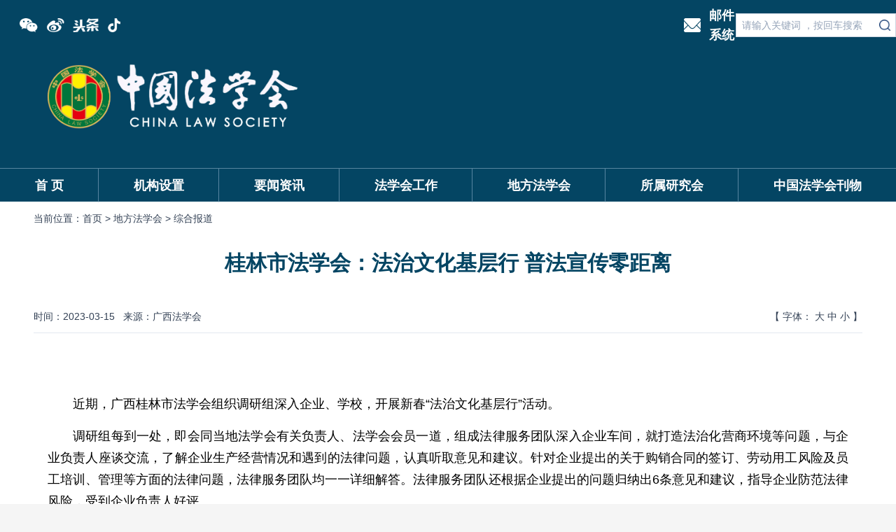

--- FILE ---
content_type: text/html; charset=utf-8
request_url: https://www.chinalaw.org.cn/portal/article/index/id/32025.html
body_size: 57473
content:
<!DOCTYPE html>
<html lang="en">
<head>
    <meta charset="UTF-8">
    <meta name="viewport" content="width=device-width, initial-scale=1.0">
    <title>中国法学会 - 桂林市法学会：法治文化基层行 普法宣传零距离</title>
    <meta name="keywords" content="中国法学会"/>
    <meta name="description" content="中国法学会">
    
<link rel="icon" href="/themes/faxuehui/assets/favicon.png" type="image/png">
<link rel="shortcut icon" href="/themes/faxuehui/assets/favicon.png" type="image/png">
<meta name="author" content="中国法学会">
<meta charset="utf-8">
<meta http-equiv="X-UA-Compatible" content="IE=edge">
<meta name="viewport" content="width=device-width, initial-scale=1, maximum-scale=1, user-scalable=no">

<!-- Set render engine for 360 browser -->
<meta name="renderer" content="webkit">

<!-- No Baidu Siteapp-->
<meta http-equiv="Cache-Control" content="no-siteapp"/>

<!-- HTML5 shim for IE8 support of HTML5 elements -->
<!--[if lt IE 9]>
<script src="https://oss.maxcdn.com/libs/html5shiv/3.7.0/html5shiv.js"></script>
<![endif]-->

<script type="text/javascript">
    //全局变量
    var GV = {
        ROOT: "/",
        WEB_ROOT: "/",
        JS_ROOT: "static/js/"
    };
</script>

<link rel="stylesheet" href="/themes/faxuehui/assets/style.css" />
<script src="/themes/faxuehui/assets/tailwindcss.js"></script>
<!-- <link href="/themes/faxuehui/assets/tailwind.min.css" rel="stylesheet"> -->

<widgetsHead/>
</head>
    <body>
    <style>
        .prism-player{
            margin: 0 auto;
        }
    </style>
    <!-- header -->
<div class="header bg-[#044563] text-white">
    <!-- top -->
    <div class="container h-20 max-md:h-11 max-md:hidden">
        <div class="flex justify-between items-between pt-2 max-md:pt-0">
            <div class="flex items-center justify-start md:container max:md-auto">
                <div class=" w-[180px] h-11 flex items-center justify-center pl-5 max-md:p-3 max-md:justify-start max-md:w-20 relative">
                    <a class="max-md:hidden" href="http://smail2.263xmail.com/" target="_blank">
                        <img class="hidden max-md:block w-5 h-4 ml-3" src="/themes/faxuehui/assets/image/emailgoto.png" alt="" />
                    </a>
                    <div class="max-md:hidden cursor-pointer h-5 flex items-center justify-center">
                        <img class="open_qrcode_btn h-full" id="weixin_qr" src="/themes/faxuehui/assets/image/qr/weixin_qr.png" alt="" />
                        <img class="open_qrcode_btn h-full" id="weibo_qr" src="/themes/faxuehui/assets/image/qr/weibo_qr.png" alt="" />
                        <img class="open_qrcode_btn h-full" id="toutiao_qr" src="/themes/faxuehui/assets/image/qr/toutiao_qr.png" alt="" />
                        <img class="open_qrcode_btn h-full" id="douyin_qr" src="/themes/faxuehui/assets/image/qr/douyin_qr.png" alt="" />
                    </div>
                    <div class="hidden open_qrcode absolute top-11  bg-white rounded-sm z-50  items-center justify-center ">
                        <div class="m-3 w-[100px]">
                            <img class="w-[100px] h-[100px] m-auto" src="/themes/faxuehui/assets/image/weixin.jpg" alt="">
                            <span class="text-center block text-[#044563]">关注官方微信</span>
                        </div>
                    </div>
                </div>
            </div>
            <!-- email -->
            <div class=" flex items-center justify-end max-md:hidden ">
                <div class="w-11 h-5 mr-3">
                    <a href="http://smail2.263xmail.com/" target="_blank">
                        <img class="w-full h-full" src="/themes/faxuehui/assets/image/emailgoto.png" alt="" />
                    </a>
                </div>
                <div class="text-lg font-bold text-nowrap">
                    <a href="http://smail2.263xmail.com/" target="_blank">
                        邮件系统
                    </a>
                </div>
                <!-- search -->
<div class="flex items-center justify-end md:container md:mx-auto">
    <div class="search_from relative max-md:pr-2
        max-md:w-32
        max-md:h-11 max-md:p-3 max-md:justify-start flex items-center justify-center
    ">
        <form method="post" name="form" action="/portal/search/index.html">
            <input type="text" class="placeholder:text-sm placeholder:text-slate-400 bg-white border border-slate-300 py-1 pl-2 pr-7 max-md:w-full shadow-sm focus:outline-none focus:border-sky-500 focus:ring-sky-500 focus:ring-1 overflow-hidden max-md:h-full  max-md:placeholder:text-[11px]
            "   placeholder="请输入关键词 ，按回车搜索" name="keyword" value="" />
            <div class="search_btn absolute inset-y-0 right-1 flex items-center m-1  max-md:right-2">
                <input class="w-4 h-4" type="image" name="submit" src="/themes/faxuehui/assets/image/search_btn.png">
            </div>
        </form>
    </div>
    <!-- <div class="text-base antialiased truncate font-bold max-md:hidden">网站关怀版</div> -->
</div>
<!-- <div class="text-base antialiased truncate font-bold max-md:hidden">网站关怀版</div> -->
            </div>
        </div>
    </div>

    <!-- logo -->
    <div class="container flex items-start justify-start h-40 max-md:h-24 max-md:pt-5">
        <div class="p-3 w-96 ml-14 max-lg:ml-1 max-md:w-60  max-md:mb-1" >
            <a href="/">
                <img src="/themes/faxuehui/assets/image/logo.png" alt=""  />
            </a>
        </div>
    </div>

    <!-- mob-nav -->
    <div class="max-md:relative  max-md:block ">
        <div class="justify-between items-between pt-2 max-md:pt-0 hidden  max-md:flex">
            <div class="flex items-center justify-start md:container max:md-auto">
                <!-- <div class=" w-[180px] h-11 flex items-center justify-center pl-5 max-md:p-3 max-md:justify-start max-md:w-20 relative nav_btn">
                    <img class=" hidden max-md:block w-5 h-4" src="/themes/faxuehui/assets/image/nav_mo.png" alt="" />
                </div> -->
            </div>
            <!-- search -->
<div class="flex items-center justify-end md:container md:mx-auto">
    <div class="search_from relative max-md:pr-2
        max-md:w-32
        max-md:h-11 max-md:p-3 max-md:justify-start flex items-center justify-center
    ">
        <form method="post" name="form" action="/portal/search/index.html">
            <input type="text" class="placeholder:text-sm placeholder:text-slate-400 bg-white border border-slate-300 py-1 pl-2 pr-7 max-md:w-full shadow-sm focus:outline-none focus:border-sky-500 focus:ring-sky-500 focus:ring-1 overflow-hidden max-md:h-full  max-md:placeholder:text-[11px]
            "   placeholder="请输入关键词 ，按回车搜索" name="keyword" value="" />
            <div class="search_btn absolute inset-y-0 right-1 flex items-center m-1  max-md:right-2">
                <input class="w-4 h-4" type="image" name="submit" src="/themes/faxuehui/assets/image/search_btn.png">
            </div>
        </form>
    </div>
    <!-- <div class="text-base antialiased truncate font-bold max-md:hidden">网站关怀版</div> -->
</div>
<!-- <div class="text-base antialiased truncate font-bold max-md:hidden">网站关怀版</div> -->
        </div>
        <!-- nav -->
<div class="nav border-t border-[#89acc5a0]  h-12 relative max-md:z-50 bg-[#044563]  max-md:left-0 max-md:h-auto ">
        <ul id="main-navigation" class="nav_list  container md:container flex justify-start items-center align-baseline  max-md:flex-wrap max-md:h-auto">
            <li class="nav_li_ul flex-auto flex items-center justify-center antialiased truncate h-12  max-md:w-24 max-md:h-auto max-md:min-h-12">
    
            <div class="nav_li_tab h-full flex-auto flex items-center justify-center text-[18px] antialiased truncate font-bold max-md:h-auto max-md:min-h-12 ">
                <a  class="" href="/" target="">首      页</a>
            </div>
        
    </li>
    
            <li class="nav_li_ul_menu flex-auto flex items-center justify-center antialiased h-12 relative max-md:w-24 max-md:h-auto max-md:min-h-12">
        
            <div class="nav_li_tab h-full flex-auto flex items-center justify-center text-[18px] antialiased  font-bold max-md:h-auto max-md:min-h-12">
                <a href="/portal/list/index.html?id=991071" target="_blank">机构设置</a>
            </div>
        
        <ul class="dropdown-menu dropdown-menu-level-1">
                            <li class="nav_li_ul flex-auto flex items-center justify-center antialiased truncate h-12  max-md:w-24 max-md:h-auto max-md:min-h-12">
    
            <div class="nav_li_tab h-full flex-auto flex items-center justify-center text-[18px] antialiased truncate font-bold max-md:h-auto max-md:min-h-12 ">
                <a  class="" href="/portal/page/index.html?id=9" target="_blank">中国法学会简介</a>
            </div>
        
    </li>
    
            <li class="nav_li_ul flex-auto flex items-center justify-center antialiased truncate h-12  max-md:w-24 max-md:h-auto max-md:min-h-12">
    
            <div class="nav_li_tab h-full flex-auto flex items-center justify-center text-[18px] antialiased truncate font-bold max-md:h-auto max-md:min-h-12 ">
                <a  class="" href="/portal/page/index.html?id=19661" target="_blank">中国法学会章程</a>
            </div>
        
    </li>
    
            <li class="nav_li_ul flex-auto flex items-center justify-center antialiased truncate h-12  max-md:w-24 max-md:h-auto max-md:min-h-12">
    
            <div class="nav_li_tab h-full flex-auto flex items-center justify-center text-[18px] antialiased truncate font-bold max-md:h-auto max-md:min-h-12 ">
                <a  class="" href="/portal/list/index.html?id=991071" target="_blank">中国法学会领导</a>
            </div>
        
    </li>
    
            <li class="nav_li_ul flex-auto flex items-center justify-center antialiased truncate h-12  max-md:w-24 max-md:h-auto max-md:min-h-12">
    
            <div class="nav_li_tab h-full flex-auto flex items-center justify-center text-[18px] antialiased truncate font-bold max-md:h-auto max-md:min-h-12 ">
                <a  class="" href="/portal/list/index.html?id=991086" target="_blank">内设机构及直属单位</a>
            </div>
        
    </li>
    
                </ul>
    </li>
    
            <li class="nav_li_ul_menu flex-auto flex items-center justify-center antialiased h-12 relative max-md:w-24 max-md:h-auto max-md:min-h-12">
        
            <div class="nav_li_tab h-full flex-auto flex items-center justify-center text-[18px] antialiased  font-bold max-md:h-auto max-md:min-h-12">
                <a href="/portal/list/index.html?id=321" target="_blank">要闻资讯</a>
            </div>
        
        <ul class="dropdown-menu dropdown-menu-level-1">
                            <li class="nav_li_ul flex-auto flex items-center justify-center antialiased truncate h-12  max-md:w-24 max-md:h-auto max-md:min-h-12">
    
            <div class="nav_li_tab h-full flex-auto flex items-center justify-center text-[18px] antialiased truncate font-bold max-md:h-auto max-md:min-h-12 ">
                <a  class="" href="/portal/list/index.html?id=9" target="_blank">头条</a>
            </div>
        
    </li>
    
            <li class="nav_li_ul flex-auto flex items-center justify-center antialiased truncate h-12  max-md:w-24 max-md:h-auto max-md:min-h-12">
    
            <div class="nav_li_tab h-full flex-auto flex items-center justify-center text-[18px] antialiased truncate font-bold max-md:h-auto max-md:min-h-12 ">
                <a  class="" href="/portal/list/index.html?id=10" target="_blank">政法要闻</a>
            </div>
        
    </li>
    
            <li class="nav_li_ul flex-auto flex items-center justify-center antialiased truncate h-12  max-md:w-24 max-md:h-auto max-md:min-h-12">
    
            <div class="nav_li_tab h-full flex-auto flex items-center justify-center text-[18px] antialiased truncate font-bold max-md:h-auto max-md:min-h-12 ">
                <a  class="" href="/portal/list/index.html?id=3" target="_blank">学会要闻</a>
            </div>
        
    </li>
    
            <li class="nav_li_ul flex-auto flex items-center justify-center antialiased truncate h-12  max-md:w-24 max-md:h-auto max-md:min-h-12">
    
            <div class="nav_li_tab h-full flex-auto flex items-center justify-center text-[18px] antialiased truncate font-bold max-md:h-auto max-md:min-h-12 ">
                <a  class="" href="/portal/list/index.html?id=11" target="_blank">学界动态</a>
            </div>
        
    </li>
    
                </ul>
    </li>
    
            <li class="nav_li_ul_menu flex-auto flex items-center justify-center antialiased h-12 relative max-md:w-24 max-md:h-auto max-md:min-h-12">
        
            <div class="nav_li_tab h-full flex-auto flex items-center justify-center text-[18px] antialiased  font-bold max-md:h-auto max-md:min-h-12">
                <a href="/portal/list/index.html?id=991077" target="_blank">法学会工作</a>
            </div>
        
        <ul class="dropdown-menu dropdown-menu-level-1">
                            <li class="nav_li_ul flex-auto flex items-center justify-center antialiased truncate h-12  max-md:w-24 max-md:h-auto max-md:min-h-12">
    
            <div class="nav_li_tab h-full flex-auto flex items-center justify-center text-[18px] antialiased truncate font-bold max-md:h-auto max-md:min-h-12 ">
                <a  class="" href="/portal/list/index.html?id=1" target="_blank">讲话文件</a>
            </div>
        
    </li>
    
            <li class="nav_li_ul flex-auto flex items-center justify-center antialiased truncate h-12  max-md:w-24 max-md:h-auto max-md:min-h-12">
    
            <div class="nav_li_tab h-full flex-auto flex items-center justify-center text-[18px] antialiased truncate font-bold max-md:h-auto max-md:min-h-12 ">
                <a  class="" href="/portal/list/index.html?id=4" target="_blank">通知公告</a>
            </div>
        
    </li>
    
            <li class="nav_li_ul flex-auto flex items-center justify-center antialiased truncate h-12  max-md:w-24 max-md:h-auto max-md:min-h-12">
    
            <div class="nav_li_tab h-full flex-auto flex items-center justify-center text-[18px] antialiased truncate font-bold max-md:h-auto max-md:min-h-12 ">
                <a  class="" href="/portal/list/index.html?id=20" target="_blank">部级课题</a>
            </div>
        
    </li>
    
            <li class="nav_li_ul flex-auto flex items-center justify-center antialiased truncate h-12  max-md:w-24 max-md:h-auto max-md:min-h-12">
    
            <div class="nav_li_tab h-full flex-auto flex items-center justify-center text-[18px] antialiased truncate font-bold max-md:h-auto max-md:min-h-12 ">
                <a  class="" href="/portal/list/index.html?id=12" target="">评奖评优</a>
            </div>
        
    </li>
    
            <li class="nav_li_ul flex-auto flex items-center justify-center antialiased truncate h-12  max-md:w-24 max-md:h-auto max-md:min-h-12">
    
            <div class="nav_li_tab h-full flex-auto flex items-center justify-center text-[18px] antialiased truncate font-bold max-md:h-auto max-md:min-h-12 ">
                <a  class="" href="/portal/list/index.html?id=36" target="">学会动态</a>
            </div>
        
    </li>
    
            <li class="nav_li_ul flex-auto flex items-center justify-center antialiased truncate h-12  max-md:w-24 max-md:h-auto max-md:min-h-12">
    
            <div class="nav_li_tab h-full flex-auto flex items-center justify-center text-[18px] antialiased truncate font-bold max-md:h-auto max-md:min-h-12 ">
                <a  class="" href="/portal/list/index.html?id=17" target="">对外交流</a>
            </div>
        
    </li>
    
                </ul>
    </li>
    
            <li class="nav_li_ul_menu flex-auto flex items-center justify-center antialiased h-12 relative max-md:w-24 max-md:h-auto max-md:min-h-12">
        
            <div class="nav_li_tab h-full flex-auto flex items-center justify-center text-[18px] antialiased  font-bold max-md:h-auto max-md:min-h-12">
                <a href="/portal/list/index.html?id=23" target="_blank">地方法学会</a>
            </div>
        
        <ul class="dropdown-menu dropdown-menu-level-1">
                            <li class="nav_li_ul flex-auto flex items-center justify-center antialiased truncate h-12  max-md:w-24 max-md:h-auto max-md:min-h-12">
    
            <div class="nav_li_tab h-full flex-auto flex items-center justify-center text-[18px] antialiased truncate font-bold max-md:h-auto max-md:min-h-12 ">
                <a  class="" href="/portal/list/index.html?id=24" target="_blank">综合报道</a>
            </div>
        
    </li>
    
            <li class="nav_li_ul flex-auto flex items-center justify-center antialiased truncate h-12  max-md:w-24 max-md:h-auto max-md:min-h-12">
    
            <div class="nav_li_tab h-full flex-auto flex items-center justify-center text-[18px] antialiased truncate font-bold max-md:h-auto max-md:min-h-12 ">
                <a  class="" href="/portal/list/index.html?id=25" target="_blank">学术研究</a>
            </div>
        
    </li>
    
                </ul>
    </li>
    
            <li class="nav_li_ul_menu flex-auto flex items-center justify-center antialiased h-12 relative max-md:w-24 max-md:h-auto max-md:min-h-12">
        
            <div class="nav_li_tab h-full flex-auto flex items-center justify-center text-[18px] antialiased  font-bold max-md:h-auto max-md:min-h-12">
                <a href="/portal/list/index.html?id=27" target="_blank">所属研究会</a>
            </div>
        
        <ul class="dropdown-menu dropdown-menu-level-1">
                            <li class="nav_li_ul flex-auto flex items-center justify-center antialiased truncate h-12  max-md:w-24 max-md:h-auto max-md:min-h-12">
    
            <div class="nav_li_tab h-full flex-auto flex items-center justify-center text-[18px] antialiased truncate font-bold max-md:h-auto max-md:min-h-12 ">
                <a  class="" href="/portal/list/index.html?id=28" target="_blank">综合报道</a>
            </div>
        
    </li>
    
            <li class="nav_li_ul flex-auto flex items-center justify-center antialiased truncate h-12  max-md:w-24 max-md:h-auto max-md:min-h-12">
    
            <div class="nav_li_tab h-full flex-auto flex items-center justify-center text-[18px] antialiased truncate font-bold max-md:h-auto max-md:min-h-12 ">
                <a  class="" href="/portal/list/index.html?id=29" target="_blank">信息发布</a>
            </div>
        
    </li>
    
            <li class="nav_li_ul flex-auto flex items-center justify-center antialiased truncate h-12  max-md:w-24 max-md:h-auto max-md:min-h-12">
    
            <div class="nav_li_tab h-full flex-auto flex items-center justify-center text-[18px] antialiased truncate font-bold max-md:h-auto max-md:min-h-12 ">
                <a  class="" href="/portal/list/index.html?id=308" target="_blank">会议综述</a>
            </div>
        
    </li>
    
                </ul>
    </li>
    
            <li class="nav_li_ul_menu flex-auto flex items-center justify-center antialiased h-12 relative max-md:w-24 max-md:h-auto max-md:min-h-12">
        
            <div class="nav_li_tab h-full flex-auto flex items-center justify-center text-[18px] antialiased  font-bold max-md:h-auto max-md:min-h-12">
                <a href="/portal/list/index.html?id=42" target="_blank">中国法学会刊物</a>
            </div>
        
        <ul class="dropdown-menu dropdown-menu-level-1">
                            <li class="nav_li_ul flex-auto flex items-center justify-center antialiased truncate h-12  max-md:w-24 max-md:h-auto max-md:min-h-12">
    
            <div class="nav_li_tab h-full flex-auto flex items-center justify-center text-[18px] antialiased truncate font-bold max-md:h-auto max-md:min-h-12 ">
                <a  class="" href="/portal/list/index.html?id=44" target="_blank">中国法学</a>
            </div>
        
    </li>
    
            <li class="nav_li_ul flex-auto flex items-center justify-center antialiased truncate h-12  max-md:w-24 max-md:h-auto max-md:min-h-12">
    
            <div class="nav_li_tab h-full flex-auto flex items-center justify-center text-[18px] antialiased truncate font-bold max-md:h-auto max-md:min-h-12 ">
                <a  class="" href="/portal/list/index.html?id=46" target="_blank">民主与法制</a>
            </div>
        
    </li>
    
            <li class="nav_li_ul flex-auto flex items-center justify-center antialiased truncate h-12  max-md:w-24 max-md:h-auto max-md:min-h-12">
    
            <div class="nav_li_tab h-full flex-auto flex items-center justify-center text-[18px] antialiased truncate font-bold max-md:h-auto max-md:min-h-12 ">
                <a  class="" href="/portal/list/index.html?id=45" target="_blank">中国法律年鉴</a>
            </div>
        
    </li>
    
                </ul>
    </li>
    
            </ul>

    <div class="dropdown-bg absolute top-12 left-0 w-full h-24  bg-opacity-50 backdrop-blur-sm z-40 "></div>
</div>
    </div>


    <style>
        /* 文章css */
        .article_content {
            word-wrap: break-word;
        }
        .article_content img{
            /* display: inline !important; */
            margin: 0 auto !important;
        }
        @media not all and (min-width: 768px) {
           .article_content img{
                display: block !important;
                width: 100% !important;
                height: auto !important;
                margin: 0 auto;
            }
            .nav_list li .nav_li_tab {
                border-bottom:1px solid #89acc5a0 !important;
            }
            li:nth-child(even) {
                border-right:0px solid #89acc5a0 !important;
            }
            .nav_list  li:last-child .nav_li_tab{
                border-bottom:0px solid #89acc5a0
            }
        }
        /* 导航css */
        .nav_list li .nav_li_tab {
            border-right:1px solid #89acc5a0;
        }
        .nav_list  li:last-child .nav_li_tab{
            border-right:0px solid #89acc5a0
        }
        .nav_list{
            position: relative;
        }
        /* 弹出二维码 */
        .open_qrcode::before {
            content: "";
            display: block;
            position: absolute;
            left: 15px;
            top: -20px;
            border-width: 10px;
            border-style: dashed  dashed  solid  dashed;
            border-color:transparent transparent rgb(254, 254, 254) transparent;
        }

        .open_qrcode_btn:hover + .open_qrcode{
            display: flex;
        }
        .open_qrcode:hover{
            display: flex;
        }
        /* 导航下拉菜单css */
        @media not all and (min-width: 768px) {
            .dropdown-menu {
                display: none !important;
            }
            .dropdown-bg {
                display: none !important;
            }
            .nav_li_ul_menu:hover::before{
                display: none !important;
            }
        }
        .dropdown-menu{
            position: absolute;
            top: 28px;
            color: black;
            z-index: 90;
            display: flex;
            font-weight: bold;
            display: none;
        }

        .nav_li_ul_menu:hover::before{
            content: "";
            display: block;
            position: absolute;
            left: calc(50% - 7px);
            top: 46px;
            z-index: 80;
            border-width: 7px;
            border-style: dashed  dashed  dashed  dashed;
            border-color:#044563  transparent transparent transparent;
        }

        .nav_list  li:last-child .dropdown-menu{
            right: 71px;
        }

        .nav_list  li:nth-child(2) .dropdown-menu{
            left: 36px;
        }

        .dropdown-menu .nav_li_tab{
            height: 60px;
        }
        .dropdown-menu .nav_li_ul{
            margin-top: 25px;
            padding: 5px 5px;
            height: 30px;
        }
        .dropdown-menu .nav_li_ul:hover{
            color: #044563;
            border-radius: 20px;
        }
        .dropdown-menu:hover{
            display: flex;
        }
        .dropdown-bg:hover{
            display: block;
        }

        .nav_li_tab:hover + .dropdown-menu{
            display: flex;
        }
        .dropdown-menu li .nav_li_tab{
            border-right:0px solid #89acc5a0;
        }
        .dropdown-bg{
            display: none;
        }
    </style>
</div>

    <!-- main -->
    <div class="main h-full">
        <div class="container min-h-[calc(100vh-444px)] bg-white">
            <div class="px-12 py-5 pb-5 max-xl:p-4 max-lg:p-3 h-12 flex items-center justify-start text-sm text-slate-700 max-md:hidden">
                当前位置：<a href="/">首页&nbsp;>&nbsp;</a>
                    
                        <a href="/portal/list/index.html?id=23" target="_blank">地方法学会&nbsp;>&nbsp;</a>
                  
                  综合报道            </div>
            <div class="px-12 pb-5 max-xl:p-4  max-lg:p-3  max-md:p-2   ">
                <div class="article">
                    <div class="w-full text-3xl font-bold text-[#044563] flex items-center justify-center min-h-20 mb-3 text-center">
                                                <span>桂林市法学会：法治文化基层行 普法宣传零距离</span>
                    </div>
                    <div class="w-full flex items-center justify-between border-b border-b-slate-200  h-12 max-md:h-auto max-md:pb-3">
                        <div class="flex items-center justify-center max-md:block">
                            <div class="text-sm pr-3 text-slate-700">时间：2023-03-15</div>
                            <div class="text-sm pr-3 text-slate-700">来源：广西法学会</div>
                        </div>
                        <div class="text-sm text-slate-700">【 字体：
                            <a href="javascript:SetTextIndent(30)">大</a>
                            <a href="javascript:SetTextIndent(20)">中</a>
                            <a href="javascript:SetTextIndent(18)">小</a>
                        】</div>
                    </div>
                    <div class="article_content text-base leading-7 text-justify py-10 px-5 max-md:p-3 ">
                       
<p style="margin-bottom: 15px; line-height: 1.75em; text-indent: 2em;"><br></p>
<p style="margin-bottom: 15px; line-height: 1.75em; text-indent: 2em;"><span style="font-size: 18px;">近期，广西桂林市法学会组织调研组深入企业、学校，开展新春“法治文化基层行”活动。</span></p>
<p style="margin-bottom: 15px; line-height: 1.75em; text-indent: 2em;"><span style="font-size: 18px;">调研组每到一处，即会同当地法学会有关负责人、法学会会员一道，组成法律服务团队深入企业车间，就打造法治化营商环境等问题，与企业负责人座谈交流，了解企业生产经营情况和遇到的法律问题，认真听取意见和建议。针对企业提出的关于购销合同的签订、劳动用工风险及员工培训、管理等方面的法律问题，法律服务团队均一一详细解答。法律服务团队还根据企业提出的问题归纳出6条意见和建议，指导企业防范法律风险，受到企业负责人好评。</span></p>
<p style="margin-bottom: 15px; line-height: 1.75em; text-indent: 2em;"><span style="font-size: 18px;">在平乐县实验中学，调研组深入该校法治教育实践基地进行实地调研，检查指导基地的创建工作，要求学校切实提高思想认识，按时间要求高标准完成创建任务，确保学校如期通过验收。</span></p>
<p style="margin-bottom: 15px; line-height: 1.75em; text-indent: 2em;"><span style="font-size: 18px;">活动期间，调研组还为龙胜各族自治县龙脊小学送去了自治区级“校园法治教育实践基地”牌匾。在与该校领导和教师进行座谈时，调研组要求学校要增强师生的法治意识、安全防范意识和加强自我防护能力的建设，营造尊法学法守法用法的浓厚氛围。</span></p>
<p><br></p>
                    </div>

                    <!-- 文件下载 -->
                                        <div class="text-sm pr-3 text-slate-700 text-right">编辑：敖婷婷</div>
                </div>
            </div>
        </div>
    </div>
    <script src="/themes/faxuehui/assets/jquery-3.7.1.min.js" type="text/javascript"></script>
    <link rel="stylesheet" href="https://g.alicdn.com/de/prismplayer/2.8.1/skins/default/aliplayer-min.css" />
    <script type="text/javascript" charset="utf-8" src="https://g.alicdn.com/de/prismplayer/2.8.1/aliplayer-min.js"></script>
    <div class="footer w-full h-48 max-md:h-auto bg-[#044563] text-white">
    <div class="links mx-auto text-neutral-50 text-sm flex  items-center justify-center p-5 pt-10 max-md:pt-5  max-md:gap max-md:grid-rows-2 max-md:block">
        <div class="text-base pr-3  max-lg:hidden">友情链接</div>
                    <ul class="link cursor-pointer  max-md:mb-2">
                <li class="w-52 max-md:w-full text-base flex items-center justify-center border-[1px] border-cyan-50 h-8 mx-2 max-md:text-xs max-md:mx-1">
                    中央政法部门                </li>
                <ul class="link_down_menu mr-2 w-52 left-[8px] max-md:w-full max-md:left-[4px] ">
                    <div>
                                                        <li class="w-full text-base flex items-center justify-center h-8  max-md:text-xs max-md:mx-1 mb-1 bg-[#044563] overflow-hidden whitespace-nowrap">
                                    <a target="_blank"  href="http://www.chinapeace.gov.cn/">中央政法委</a>
                                </li>
                                                    
                        
                        
                                <li class="w-full text-base flex items-center justify-center h-8  max-md:text-xs max-md:mx-1 mb-1 bg-[#044563] overflow-hidden whitespace-nowrap">
                                    <a target="_blank"  href="https://www.court.gov.cn/index.html">最高人民法院</a>
                                </li>
                                                    
                        
                        
                        
                        
                                <li class="w-full text-base flex items-center justify-center h-8  max-md:text-xs max-md:mx-1 mb-1 bg-[#044563] overflow-hidden whitespace-nowrap">
                                    <a target="_blank"  href="https://www.spp.gov.cn/">最高人民检察院</a>
                                </li>
                                                    
                        
                                <li class="w-full text-base flex items-center justify-center h-8  max-md:text-xs max-md:mx-1 mb-1 bg-[#044563] overflow-hidden whitespace-nowrap">
                                    <a target="_blank"  href="https://www.mps.gov.cn/">公安部</a>
                                </li>
                                                    
                        
                        
                        
                                <li class="w-full text-base flex items-center justify-center h-8  max-md:text-xs max-md:mx-1 mb-1 bg-[#044563] overflow-hidden whitespace-nowrap">
                                    <a target="_blank"  href="#">国家安全部</a>
                                </li>
                                                    
                        
                        
                        
                                <li class="w-full text-base flex items-center justify-center h-8  max-md:text-xs max-md:mx-1 mb-1 bg-[#044563] overflow-hidden whitespace-nowrap">
                                    <a target="_blank"  href="https://www.moj.gov.cn/">司法部</a>
                                </li>
                                                    
                        
                        
                        
                        
                        
                        
                        
                        
                        
                        
                        
                        
                        
                        
                        
                        
                        
                        
                        
                        
                        
                        
                    </div>
                </ul>
            </ul>
                    <ul class="link cursor-pointer  max-md:mb-2">
                <li class="w-52 max-md:w-full text-base flex items-center justify-center border-[1px] border-cyan-50 h-8 mx-2 max-md:text-xs max-md:mx-1">
                    新闻媒体                </li>
                <ul class="link_down_menu mr-2 w-52 left-[8px] max-md:w-full max-md:left-[4px] ">
                    <div>
                                                
                        
                                <li class="w-full text-base flex items-center justify-center h-8  max-md:text-xs max-md:mx-1 mb-1 bg-[#044563] overflow-hidden whitespace-nowrap">
                                    <a target="_blank"  href="http://www.people.com.cn/">人民网</a>
                                </li>
                                                    
                        
                        
                                <li class="w-full text-base flex items-center justify-center h-8  max-md:text-xs max-md:mx-1 mb-1 bg-[#044563] overflow-hidden whitespace-nowrap">
                                    <a target="_blank"  href="http://www.xinhuanet.com/">新华网</a>
                                </li>
                                                    
                                <li class="w-full text-base flex items-center justify-center h-8  max-md:text-xs max-md:mx-1 mb-1 bg-[#044563] overflow-hidden whitespace-nowrap">
                                    <a target="_blank"  href="https://www.chinanews.com.cn/">中国新闻网</a>
                                </li>
                                                    
                        
                        
                                <li class="w-full text-base flex items-center justify-center h-8  max-md:text-xs max-md:mx-1 mb-1 bg-[#044563] overflow-hidden whitespace-nowrap">
                                    <a target="_blank"  href="http://www.china.com.cn/">中国网</a>
                                </li>
                                                    
                        
                        
                                <li class="w-full text-base flex items-center justify-center h-8  max-md:text-xs max-md:mx-1 mb-1 bg-[#044563] overflow-hidden whitespace-nowrap">
                                    <a target="_blank"  href="https://www.cctv.com/">央视网</a>
                                </li>
                                                    
                        
                        
                        
                                <li class="w-full text-base flex items-center justify-center h-8  max-md:text-xs max-md:mx-1 mb-1 bg-[#044563] overflow-hidden whitespace-nowrap">
                                    <a target="_blank"  href="https://www.gmw.cn/">光明网</a>
                                </li>
                                                    
                        
                        
                        
                                <li class="w-full text-base flex items-center justify-center h-8  max-md:text-xs max-md:mx-1 mb-1 bg-[#044563] overflow-hidden whitespace-nowrap">
                                    <a target="_blank"  href="http://www.chinapeace.gov.cn/">中国长安网</a>
                                </li>
                                                    
                        
                        
                                <li class="w-full text-base flex items-center justify-center h-8  max-md:text-xs max-md:mx-1 mb-1 bg-[#044563] overflow-hidden whitespace-nowrap">
                                    <a target="_blank"  href="http://www.legaldaily.com.cn/">法治网</a>
                                </li>
                                                    
                        
                                <li class="w-full text-base flex items-center justify-center h-8  max-md:text-xs max-md:mx-1 mb-1 bg-[#044563] overflow-hidden whitespace-nowrap">
                                    <a target="_blank"  href="http://www.chinacourt.org/index.shtml">中国法院网</a>
                                </li>
                                                    
                        
                                <li class="w-full text-base flex items-center justify-center h-8  max-md:text-xs max-md:mx-1 mb-1 bg-[#044563] overflow-hidden whitespace-nowrap">
                                    <a target="_blank"  href="http://www.jcrb.com/">正义网</a>
                                </li>
                                                    
                        
                                <li class="w-full text-base flex items-center justify-center h-8  max-md:text-xs max-md:mx-1 mb-1 bg-[#044563] overflow-hidden whitespace-nowrap">
                                    <a target="_blank"  href="http://www.cpd.com.cn/">中国警察网</a>
                                </li>
                                                    
                        
                        
                        
                        
                                <li class="w-full text-base flex items-center justify-center h-8  max-md:text-xs max-md:mx-1 mb-1 bg-[#044563] overflow-hidden whitespace-nowrap">
                                    <a target="_blank"  href="http://www.legalinfo.gov.cn/pub/sfbzhfx/index.html">中国普法网</a>
                                </li>
                                                    
                        
                        
                        
                        
                        
                        
                    </div>
                </ul>
            </ul>
                    <ul class="link cursor-pointer  max-md:mb-2">
                <li class="w-52 max-md:w-full text-base flex items-center justify-center border-[1px] border-cyan-50 h-8 mx-2 max-md:text-xs max-md:mx-1">
                    法学院校                </li>
                <ul class="link_down_menu mr-2 w-52 left-[8px] max-md:w-full max-md:left-[4px] ">
                    <div>
                                                
                                <li class="w-full text-base flex items-center justify-center h-8  max-md:text-xs max-md:mx-1 mb-1 bg-[#044563] overflow-hidden whitespace-nowrap">
                                    <a target="_blank"  href="http://www.law.ruc.edu.cn/">中国人民大学法学院</a>
                                </li>
                                                    
                        
                        
                                <li class="w-full text-base flex items-center justify-center h-8  max-md:text-xs max-md:mx-1 mb-1 bg-[#044563] overflow-hidden whitespace-nowrap">
                                    <a target="_blank"  href="http://www.law.pku.edu.cn/">北京大学法学院</a>
                                </li>
                                                    
                        
                        
                                <li class="w-full text-base flex items-center justify-center h-8  max-md:text-xs max-md:mx-1 mb-1 bg-[#044563] overflow-hidden whitespace-nowrap">
                                    <a target="_blank"  href="http://www.cupl.edu.cn/">中国政法大学</a>
                                </li>
                                                    
                        
                        
                        
                                <li class="w-full text-base flex items-center justify-center h-8  max-md:text-xs max-md:mx-1 mb-1 bg-[#044563] overflow-hidden whitespace-nowrap">
                                    <a target="_blank"  href="https://www.tsinghua.edu.cn/">清华大学法学院</a>
                                </li>
                                                    
                        
                                <li class="w-full text-base flex items-center justify-center h-8  max-md:text-xs max-md:mx-1 mb-1 bg-[#044563] overflow-hidden whitespace-nowrap">
                                    <a target="_blank"  href="http://law.nankai.edu.cn/Page/Default.aspx">南开大学法学院</a>
                                </li>
                                                    
                        
                                <li class="w-full text-base flex items-center justify-center h-8  max-md:text-xs max-md:mx-1 mb-1 bg-[#044563] overflow-hidden whitespace-nowrap">
                                    <a target="_blank"  href="http://fxy.whu.edu.cn/">武汉大学法学院</a>
                                </li>
                                                    
                        
                                <li class="w-full text-base flex items-center justify-center h-8  max-md:text-xs max-md:mx-1 mb-1 bg-[#044563] overflow-hidden whitespace-nowrap">
                                    <a target="_blank"  href="http://www.iolaw.org.cn/">中国社科院法学所</a>
                                </li>
                                                    
                        
                                <li class="w-full text-base flex items-center justify-center h-8  max-md:text-xs max-md:mx-1 mb-1 bg-[#044563] overflow-hidden whitespace-nowrap">
                                    <a target="_blank"  href="http://202.202.80.13/default.aspx">西南政法大学</a>
                                </li>
                                                    
                        
                                <li class="w-full text-base flex items-center justify-center h-8  max-md:text-xs max-md:mx-1 mb-1 bg-[#044563] overflow-hidden whitespace-nowrap">
                                    <a target="_blank"  href="http://law.jlu.edu.cn/">吉林大学法学院</a>
                                </li>
                                                    
                                <li class="w-full text-base flex items-center justify-center h-8  max-md:text-xs max-md:mx-1 mb-1 bg-[#044563] overflow-hidden whitespace-nowrap">
                                    <a target="_blank"  href="http://www.ecupl.edu.cn/">华东政法大学</a>
                                </li>
                                                    
                        
                                <li class="w-full text-base flex items-center justify-center h-8  max-md:text-xs max-md:mx-1 mb-1 bg-[#044563] overflow-hidden whitespace-nowrap">
                                    <a target="_blank"  href="http://law.znufe.edu.cn/">中南财经政法大学法学院</a>
                                </li>
                                                    
                        
                                <li class="w-full text-base flex items-center justify-center h-8  max-md:text-xs max-md:mx-1 mb-1 bg-[#044563] overflow-hidden whitespace-nowrap">
                                    <a target="_blank"  href="http://law.sjtu.edu.cn/">上海交通大学凯原法学院</a>
                                </li>
                                                    
                        
                                <li class="w-full text-base flex items-center justify-center h-8  max-md:text-xs max-md:mx-1 mb-1 bg-[#044563] overflow-hidden whitespace-nowrap">
                                    <a target="_blank"  href="http://www.bnulaw.com/cn/">北京师范大学法学院</a>
                                </li>
                                                    
                        
                                <li class="w-full text-base flex items-center justify-center h-8  max-md:text-xs max-md:mx-1 mb-1 bg-[#044563] overflow-hidden whitespace-nowrap">
                                    <a target="_blank"  href="http://law.xmu.edu.cn/">厦门大学法学院</a>
                                </li>
                                                    
                                <li class="w-full text-base flex items-center justify-center h-8  max-md:text-xs max-md:mx-1 mb-1 bg-[#044563] overflow-hidden whitespace-nowrap">
                                    <a target="_blank"  href="http://www.ghls.zju.edu.cn/chinese/">浙江大学光华法学院</a>
                                </li>
                                                    
                                <li class="w-full text-base flex items-center justify-center h-8  max-md:text-xs max-md:mx-1 mb-1 bg-[#044563] overflow-hidden whitespace-nowrap">
                                    <a target="_blank"  href="http://www.law.sdu.edu.cn/default.site">山东大学法学院</a>
                                </li>
                                                    
                                <li class="w-full text-base flex items-center justify-center h-8  max-md:text-xs max-md:mx-1 mb-1 bg-[#044563] overflow-hidden whitespace-nowrap">
                                    <a target="_blank"  href="http://law.suda.edu.cn/">苏州大学王健法学院</a>
                                </li>
                                                    
                        
                                <li class="w-full text-base flex items-center justify-center h-8  max-md:text-xs max-md:mx-1 mb-1 bg-[#044563] overflow-hidden whitespace-nowrap">
                                    <a target="_blank"  href="http://www.law.ytu.edu.cn/">烟台大学法学院</a>
                                </li>
                                                    
                                <li class="w-full text-base flex items-center justify-center h-8  max-md:text-xs max-md:mx-1 mb-1 bg-[#044563] overflow-hidden whitespace-nowrap">
                                    <a target="_blank"  href="http://law.nju.edu.cn/">南京大学法学院</a>
                                </li>
                                                    
                                <li class="w-full text-base flex items-center justify-center h-8  max-md:text-xs max-md:mx-1 mb-1 bg-[#044563] overflow-hidden whitespace-nowrap">
                                    <a target="_blank"  href="http://www.law.fudan.edu.cn/cn/Default.html">复旦大学法学院</a>
                                </li>
                                                    
                                <li class="w-full text-base flex items-center justify-center h-8  max-md:text-xs max-md:mx-1 mb-1 bg-[#044563] overflow-hidden whitespace-nowrap">
                                    <a target="_blank"  href="http://law.seu.edu.cn/">东南大学法学院</a>
                                </li>
                                                    
                                <li class="w-full text-base flex items-center justify-center h-8  max-md:text-xs max-md:mx-1 mb-1 bg-[#044563] overflow-hidden whitespace-nowrap">
                                    <a target="_blank"  href="http://law.uibe.edu.cn/">对外经济贸易大学法学院</a>
                                </li>
                                                    
                                <li class="w-full text-base flex items-center justify-center h-8  max-md:text-xs max-md:mx-1 mb-1 bg-[#044563] overflow-hidden whitespace-nowrap">
                                    <a target="_blank"  href="http://www.law.ynu.edu.cn/">云南大学法学院</a>
                                </li>
                                                    
                    </div>
                </ul>
            </ul>
            </div>
    <div class="mx-auto text-neutral-50 text-sm flex flex-col items-center justify-center max-md:text-xs">
        <div class="mx-auto pb-2 text-wrap text-center">中国法学会 版权所有 京ICP备10012170号-1 京公网安备 11040102700011号</div>
        <div class="mx-auto text-wrap text-center max-lg:mb-5">临时办公地址：北京市海淀区皂君庙4号院 邮编：100081</div>
    </div>
</div>
<style>
.links  ul li{
    position: relative;
}
.links .link{
  position: relative;
}
.links .link_down_menu{
    position: absolute;
    max-height: 285px;
    overflow-y: scroll;
    overflow-x: hidden;
    bottom: 31px;
    background: #044563;
    border:1px solid #ffffff;
    opacity: 0;
    visibility: hidden;
    /* transform: translateY(20px); */
    transition: opacity 0.3s ease, transform 0.3s ease;
    z-index: 10;
}
.link:hover .link_down_menu {
  opacity: 1;
  visibility: visible;
  /* transform: translateY(0); */
}

.footer ::-webkit-scrollbar { /* 滚动条宽 */
    width: 10px;
    height: 11px;
}
.footer ::-webkit-scrollbar-thumb { /* 滚动条 拖动条 */
    background-color: #02608b;
    border-radius: 0px;
}
.footer ::-webkit-scrollbar-track { /* 滚动条背景槽 */
    background-color: #054e70;
    border-radius: 0px;
}
</style>
     <script>

        // 二维码弹出
        const open_qrcode_btn = document.getElementsByClassName('open_qrcode_btn');
        for (let i = 0; i < open_qrcode_btn.length; i++) {
            open_qrcode_btn[i].addEventListener('mouseover', function() {
                var open_qrcode = document.getElementsByClassName('open_qrcode')[0];
                var list = {
                    'weixin_qr': {
                        'src': '/themes/faxuehui/assets/image/qr/qr/weixin.jpg',
                        'span': '关注官方微信',
                        'left': '15px'
                    },
                    'weibo_qr': {
                        'src': '/themes/faxuehui/assets/image/qr/qr/weibo.jpg',
                        'span': '关注官方微博',
                        'left': '52px'
                    },
                    'toutiao_qr': {
                        'src': '/themes/faxuehui/assets/image/qr/qr/toutiao.jpg',
                        'span': '关注官方头条',
                        'left': '96px'
                    },
                    'douyin_qr': {
                        'src': '/themes/faxuehui/assets/image/qr/qr/douyin.jpg',
                        'span': '关注官方抖音',
                        'left': '135px'
                    },
                }
                var imgs = open_qrcode.querySelectorAll('img');
                imgs[0].src = list[event.target.id].src;
                var span = open_qrcode.querySelectorAll('span');
                span[0].innerHTML = list[event.target.id].span;
                open_qrcode.style.left = list[event.target.id].left;
                open_qrcode.style.display = 'block';
            });
            open_qrcode_btn[i].addEventListener('mouseout', function() {
                var open_qrcode = document.getElementsByClassName('open_qrcode')[0];
                open_qrcode.style.display = 'none';
            });
        }

        // 菜单导航子弹出
        const menu = document.getElementsByClassName('nav_li_ul_menu');
        for (let i = 0; i < menu.length; i++) {
            menu[i].onmouseover = function(event) {
                document.getElementsByClassName("dropdown-bg")[0].style.display = "block";
            }
            menu[i].onmouseout = function(event) {
                document.getElementsByClassName("dropdown-bg")[0].style.display = "none";
            }
        }
        // 跳转页面
       function redirectToPage() {
            var input = 'jump_page';
            var page = document.getElementById(input).value;
            var from = "";
            if (from == 'search') {
                var keyword = "";
                var url = window.location.origin + '/portal/Search/index?keyword='+keyword+'&'+'page'+'='+page;
                window.open(url, '_blank');
                return;
            }
            var id = "24"
            var pageVarName = "page"
            var url = window.location.origin + '/portal/List/index?id='+id+'&'+pageVarName+'='+page;
            window.open(url, '_blank');
        }
        // 手机导航点击弹出
        var btn = document.getElementsByClassName('nav_btn');
        btn[0].onclick = function () {
            document.getElementsByClassName('nav')[0].classList.toggle('max-md:hidden');
        }
        //调整缩进
        function SetTextIndent (size = '18') {
            //首行缩进
            var content = document.getElementsByClassName("article_content");
            let ps = document.querySelectorAll('p');
            ps.forEach(p => {
                var spans = p.querySelectorAll('span');
                p.style.fontSize = size + "px";
                p.style.lineHeight = size.number + 20 + "px";
                spans.forEach(span => {
                    var align = p.style.textAlign;
                    if (align != 'center') {
                        var textIndent =  size == '18' ? "2em" : size == '20' ? "2.1em" : size == '30' ? "2em" : "2em";
                        p.style.textIndent = textIndent;
                        this.SetSpan(span,size);
                        var down_spans = span.querySelectorAll('span');
                        down_spans.forEach(down_span => {
                            this.SetSpan(down_span,size);
                        });
                    }
                });
            });
        }

        function SetSpan(span,fontSize){
            span.innerHTML = span.innerHTML.replace(/\u2003/g, '');
            span.innerHTML = span.innerHTML.replace(/^\s+|\s+$/g, '');
            // span.innerHTML = span.innerHTML.replace(/^(\s|&nbsp;)+/g, '');
            return span;
        }

        //baidu 统计
        var _hmt = _hmt || [];
        (function() {
            var hm = document.createElement("script");
            hm.src = "https://hm.baidu.com/hm.js?41d8b150aac127d2c2493fe01bdd9d9c";
            var s = document.getElementsByTagName("script")[0];
            s.parentNode.insertBefore(hm, s);
        })();

    </script>
<widgetsScript/>
    <script>
        window.onload = function() {
            var v = document.getElementsByTagName("video");
            if (v) {
                $("video").each(function(i,v){
                    src = $(this).attr('src');
                    $(this).wrap('<div class="prism-player" id="mov'+i+'" data-src="'+ src +'"></div>');
                    $(this).remove();
                })
            }

            var c = document.getElementsByTagName("embed");
            if (c) {
                $("embed").each(function(i,c){
                    src = $(this).attr('src');
                    $(this).wrap('<div class="prism-player" id="mov'+i+'" data-src="'+ src +'"></div>');
                    $(this).remove();
                })
            }

            var height='625px';
            var videoHeight='515px';
            var width='80%';
            var cmf_is_mobile =  "";
            if(cmf_is_mobile){
                height = '250px';
                videoHeight = '250px';
                width = '100%';
            }
            var mov = document.getElementsByClassName("prism-player")
            for (keys in mov) {
                if (mov[keys].id) {
                    var player = new Aliplayer({
                        "id": mov[keys].id,
                        "source": mov[keys].getAttribute("data-src"),
                        // "cover": "12123123", 封面
                        "width": width,
                        "height": height,
                        "videoHeight":videoHeight,
                        "autoplay": false,
                        "isLive": false,
                        "rePlay": false,
                        "playsinline": true,
                        "preload": true,
                        "controlBarVisibility": "hover",
                        "useH5Prism": true
                    }, function (player) {
                        player._switchLevel = 0;
                        console.log("播放器创建了。");
                    });
                }
            }
            this.SetTextIndent();
        };
        this.SetTextIndent();
    </script>
    </body>
</html>